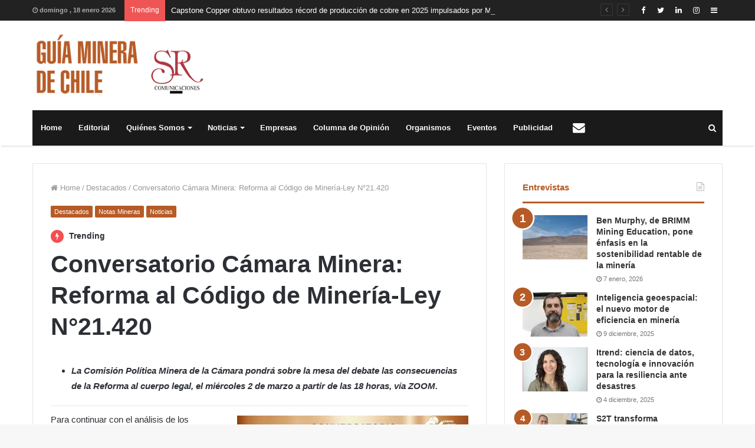

--- FILE ---
content_type: text/html; charset=UTF-8
request_url: https://www.guiaminera.cl/conversatorio-camara-minera-reforma-al-codigo-de-mineria-ley-n21-420/
body_size: 13794
content:
<!DOCTYPE html>
<html lang="es" prefix="og: http://ogp.me/ns#">
<head>
<!-- Global site tag (gtag.js) - Google Analytics -->
<script async src="https://www.googletagmanager.com/gtag/js?id=UA-125151235-1"></script>
<script>
  window.dataLayer = window.dataLayer || [];
  function gtag(){dataLayer.push(arguments);}
  gtag('js', new Date());

  gtag('config', 'UA-125151235-1');
</script>


	<meta charset="UTF-8" />
	<link rel="profile" href="http://gmpg.org/xfn/11" />
	<link rel="pingback" href="https://www.guiaminera.cl/xmlrpc.php" />
	<title>Conversatorio Cámara Minera: Reforma al Código de Minería-Ley N°21.420 &#8211; Guía Minera de Chile</title>
<link rel='dns-prefetch' href='//s.w.org' />
<link rel="alternate" type="application/rss+xml" title="Guía Minera de Chile &raquo; Feed" href="https://www.guiaminera.cl/feed/" />
<link rel="alternate" type="application/rss+xml" title="Guía Minera de Chile &raquo; Feed de los comentarios" href="https://www.guiaminera.cl/comments/feed/" />
<link rel="alternate" type="text/calendar" title="Guía Minera de Chile &raquo; iCal Feed" href="https://www.guiaminera.cl/eventos/?ical=1" />

				<meta property="og:title" content="Conversatorio Cámara Minera: Reforma al Código de Minería-Ley N°21.420 - Guía Minera de Chile" />
				<meta property="og:type" content="article" />
				<meta property="og:description" content="La Comisión Política Minera de la Cámara pondrá sobre la mesa del debate las consecuencias de la Ref" />
				<meta property="og:url" content="https://www.guiaminera.cl/conversatorio-camara-minera-reforma-al-codigo-de-mineria-ley-n21-420/" />
				<meta property="og:site_name" content="Guía Minera de Chile" />
			<meta property="og:image" content="https://www.guiaminera.cl/wp-content/uploads/2022/02/GRAFICA-5.jpg" />
<link rel='stylesheet' id='wpo_min-header-0-css'  href='https://www.guiaminera.cl/wp-content/cache/wpo-minify/1767758871/assets/wpo-minify-header-55385b11.min.css' type='text/css' media='all' />
<script type='text/javascript' id='wpo_min-header-0-js-extra'>
/* <![CDATA[ */
var tie_insta = {"ajaxurl":"https:\/\/www.guiaminera.cl\/wp-admin\/admin-ajax.php"};
var tie = {"is_rtl":"","ajaxurl":"https:\/\/www.guiaminera.cl\/wp-admin\/admin-ajax.php","mobile_menu_active":"true","mobile_menu_top":"","mobile_menu_parent":"","lightbox_all":"true","lightbox_gallery":"true","lightbox_skin":"dark","lightbox_thumb":"vertical","lightbox_arrows":"true","is_singular":"1","is_sticky_video":"1","reading_indicator":"true","lazyload":"","select_share":"","select_share_twitter":"","select_share_facebook":"","select_share_linkedin":"","select_share_email":"","facebook_app_id":"","twitter_username":"","responsive_tables":"true","ad_blocker_detector":"","sticky_behavior":"default","sticky_desktop":"true","sticky_mobile":"true","ajax_loader":"<div class=\"loader-overlay\"><div class=\"spinner-circle\"><\/div><\/div>","type_to_search":"1","lang_no_results":"Nothing Found"};
/* ]]> */
</script>
<script type='text/javascript' src='https://www.guiaminera.cl/wp-content/cache/wpo-minify/1767758871/assets/wpo-minify-header-7b8b0e4d.min.js' id='wpo_min-header-0-js'></script>
<link rel="https://api.w.org/" href="https://www.guiaminera.cl/wp-json/" /><link rel="alternate" type="application/json" href="https://www.guiaminera.cl/wp-json/wp/v2/posts/17154" /><link rel="EditURI" type="application/rsd+xml" title="RSD" href="https://www.guiaminera.cl/xmlrpc.php?rsd" />
<link rel="wlwmanifest" type="application/wlwmanifest+xml" href="https://www.guiaminera.cl/wp-includes/wlwmanifest.xml" /> 
<meta name="generator" content="WordPress 5.6.16" />
<link rel="canonical" href="https://www.guiaminera.cl/conversatorio-camara-minera-reforma-al-codigo-de-mineria-ley-n21-420/" />
<link rel='shortlink' href='https://www.guiaminera.cl/?p=17154' />
<link rel="alternate" type="application/json+oembed" href="https://www.guiaminera.cl/wp-json/oembed/1.0/embed?url=https%3A%2F%2Fwww.guiaminera.cl%2Fconversatorio-camara-minera-reforma-al-codigo-de-mineria-ley-n21-420%2F" />
<link rel="alternate" type="text/xml+oembed" href="https://www.guiaminera.cl/wp-json/oembed/1.0/embed?url=https%3A%2F%2Fwww.guiaminera.cl%2Fconversatorio-camara-minera-reforma-al-codigo-de-mineria-ley-n21-420%2F&#038;format=xml" />
<meta name="tec-api-version" content="v1"><meta name="tec-api-origin" content="https://www.guiaminera.cl"><link rel="https://theeventscalendar.com/" href="https://www.guiaminera.cl/wp-json/tribe/events/v1/" />
<meta name="generator" content="Jannah Child | Shared by VestaThemes.com 1.0.1" />
<meta name="theme-color" content="#b75b26" /><meta name="viewport" content="width=device-width, initial-scale=1.0" />		<style type="text/css" id="wp-custom-css">
			.empresas .mag-box-container ul.posts-items li.post-item{
	border-bottom: 1px #c1c8bc solid ;
	border-right: 1px #c1c8bc solid ;
	border-left: 1px #c1c8bc solid ;
	border-top: 1px #c1c8bc solid ;
	margin-bottom: 0px;
	padding-bottom: 10px;
	padding-top: 10px;
}
.logo-row .stream-item-top-wrapper {
	width:100%;
	max-width:870px;
}
.tie-col-md-4.logo-container {
	width:321px;
	max-width:321px;
}		</style>
			<script src='https://www.google.com/recaptcha/api.js'></script>
</head>

<body id="tie-body" class="post-template-default single single-post postid-17154 single-format-standard tribe-no-js wrapper-has-shadow block-head-2 magazine1 is-thumb-overlay-disabled is-desktop is-header-layout-3 has-header-below-ad sidebar-right has-sidebar post-layout-1 narrow-title-narrow-media is-standard-format has-mobile-share">


<div class="background-overlay">

	<div id="tie-container" class="site tie-container">

		
		<div id="tie-wrapper">

			
<header id="theme-header" class="header-layout-3 main-nav-dark main-nav-below main-nav-boxed top-nav-active top-nav-light top-nav-above has-shadow mobile-header-default">
	
<nav id="top-nav" class="has-date-breaking-components has-breaking-news" aria-label="Secondary Navigation">
	<div class="container">
		<div class="topbar-wrapper">

			
					<div class="topbar-today-date">
						<span class="fa fa-clock-o" aria-hidden="true"></span>
						<strong class="inner-text">domingo ,  18  enero 2026</strong>
					</div>
					
			<div class="tie-alignleft">
				
<div class="breaking controls-is-active">

	<span class="breaking-title">
		<span class="fa fa-bolt" aria-hidden="true"></span>
		<span class="breaking-title-text">Trending</span>
	</span>

	<ul id="breaking-news-in-header" class="breaking-news" data-type="reveal" data-arrows="true">

		
							<li class="news-item">
								<a href="https://www.guiaminera.cl/capstone-copper-obtuvo-resultados-record-de-produccion-de-cobre-en-2025-impulsados-por-mantoverde/" title="Capstone Copper obtuvo resultados récord de producción de cobre en 2025 impulsados por Mantoverde">Capstone Copper obtuvo resultados récord de producción de cobre en 2025 impulsados por Mantoverde</a>
							</li>

							
							<li class="news-item">
								<a href="https://www.guiaminera.cl/rio-tinto-y-amazon-web-services-llevaran-cobre-nuton-de-baja-huella-de-carbono-a-centros-de-datos-en-ee-uu/" title="Rio Tinto y Amazon Web Services llevarán cobre Nuton® de baja huella de carbono a centros de datos en EE.UU.">Rio Tinto y Amazon Web Services llevarán cobre Nuton® de baja huella de carbono a centros de datos en EE.UU.</a>
							</li>

							
							<li class="news-item">
								<a href="https://www.guiaminera.cl/continua-la-movilizacion-laboral-en-mina-mantoverde/" title="Continúa la movilización laboral en mina Mantoverde">Continúa la movilización laboral en mina Mantoverde</a>
							</li>

							
							<li class="news-item">
								<a href="https://www.guiaminera.cl/pensamiento-y-ciencia-se-tomaron-calama-en-congreso-futuro-2026/" title="Pensamiento y ciencia se tomaron Calama en Congreso Futuro 2026">Pensamiento y ciencia se tomaron Calama en Congreso Futuro 2026</a>
							</li>

							
							<li class="news-item">
								<a href="https://www.guiaminera.cl/mas-de-1-400-proyectos-de-ingenieria-especializada-ha-desarrollado-syntec-en-11-anos-de-trayectoria/" title="Más de 1.400 proyectos de ingeniería especializada ha desarrollado Syntec en 11 años de trayectoria">Más de 1.400 proyectos de ingeniería especializada ha desarrollado Syntec en 11 años de trayectoria</a>
							</li>

							
							<li class="news-item">
								<a href="https://www.guiaminera.cl/randstad-designa-a-andrea-avila-al-frente-de-su-operacion-en-mexico-conformando-la-region-latinoamerica-hispana/" title="Randstad designa a Andrea Avila al frente de su operación en México conformando la Región Latinoamérica Hispana">Randstad designa a Andrea Avila al frente de su operación en México conformando la Región Latinoamérica Hispana</a>
							</li>

							
							<li class="news-item">
								<a href="https://www.guiaminera.cl/aia-y-minera-el-abra-concluyen-con-exito-el-programa-de-desarrollo-de-proveedores-2025/" title="AIA y Minera El Abra concluyen con éxito el Programa de Desarrollo de Proveedores 2025">AIA y Minera El Abra concluyen con éxito el Programa de Desarrollo de Proveedores 2025</a>
							</li>

							
							<li class="news-item">
								<a href="https://www.guiaminera.cl/con-apoyo-de-albemarle-comunidad-de-larache-implementa-sistema-de-energia-solar-con-almacenamiento-para-invernadero-productivo/" title="Con apoyo de Albemarle, comunidad de Larache implementa sistema de energía solar con almacenamiento para invernadero productivo">Con apoyo de Albemarle, comunidad de Larache implementa sistema de energía solar con almacenamiento para invernadero productivo</a>
							</li>

							
							<li class="news-item">
								<a href="https://www.guiaminera.cl/uda-adjudica-financiamiento-por-mas-de-16-000-millones-para-desarrollar-idi-en-atacama/" title="UDA adjudica financiamiento por más de $16.000 millones para desarrollar I+D+i en Atacama">UDA adjudica financiamiento por más de $16.000 millones para desarrollar I+D+i en Atacama</a>
							</li>

							
							<li class="news-item">
								<a href="https://www.guiaminera.cl/mineria-del-cobre-en-chile-alcanza-menor-nivel-de-emisiones-desde-2010-y-consolida-liderazgo-en-descarbonizacion/" title="Minería del cobre en Chile alcanza menor nivel de emisiones desde 2010 y consolida liderazgo en descarbonización">Minería del cobre en Chile alcanza menor nivel de emisiones desde 2010 y consolida liderazgo en descarbonización</a>
							</li>

							
	</ul>
</div><!-- #breaking /-->
			</div><!-- .tie-alignleft /-->

			<div class="tie-alignright">
				<ul class="components">	<li class="side-aside-nav-icon menu-item custom-menu-link">
		<a href="#">
			<span class="fa fa-navicon" aria-hidden="true"></span>
			<span class="screen-reader-text">Sidebar</span>
		</a>
	</li>
	 <li class="social-icons-item"><a class="social-link  instagram-social-icon" title="Instagram" rel="nofollow" target="_blank" href="https://www.instagram.com/guiaminera/"><span class="fa fa-instagram"></span></a></li><li class="social-icons-item"><a class="social-link  linkedin-social-icon" title="LinkedIn" rel="nofollow" target="_blank" href="https://www.linkedin.com/in/guiaminera"><span class="fa fa-linkedin"></span></a></li><li class="social-icons-item"><a class="social-link  twitter-social-icon" title="Twitter" rel="nofollow" target="_blank" href="https://twitter.com/Guiaminerachile"><span class="fa fa-twitter"></span></a></li><li class="social-icons-item"><a class="social-link  facebook-social-icon" title="Facebook" rel="nofollow" target="_blank" href="https://www.facebook.com/guiaminera/"><span class="fa fa-facebook"></span></a></li> </ul><!-- Components -->			</div><!-- .tie-alignright /-->

		</div><!-- .topbar-wrapper /-->
	</div><!-- .container /-->
</nav><!-- #top-nav /-->

<div class="container">
	<div class="tie-row logo-row">

		
		<div class="logo-wrapper">
			<div class="tie-col-md-4 logo-container">
				<a href="#" id="mobile-menu-icon"><span class="nav-icon"></span></a>
		<div id="logo" class="image-logo" style="margin-top: 20px; margin-bottom: 20px;">

			
			<a title="Guía Minera de Chile" href="https://www.guiaminera.cl/">
				
					<img src="https://www.guiaminera.cl/wp-content/uploads/2018/11/logo-guiaminera-de-chile-sr-1x.png" alt="Guía Minera de Chile" class="logo_normal" width="321" height="124" style="max-height:124px; width: auto;">
					<img src="https://www.guiaminera.cl/wp-content/uploads/2018/11/logo-guiaminera-de-chile-sr-2x.png" alt="Guía Minera de Chile" class="logo_2x" width="321" height="124" style="max-height:124px; width: auto;">
							</a>

			
		</div><!-- #logo /-->

					</div><!-- .tie-col /-->
		</div><!-- .logo-wrapper /-->

		
	</div><!-- .tie-row /-->
</div><!-- .container /-->

<div class="main-nav-wrapper">
	<nav id="main-nav" data-skin="search-in-main-nav live-search-dark" class=" live-search-parent"  aria-label="Primary Navigation">
		<div class="container">

			<div class="main-menu-wrapper">

				
				<div id="menu-components-wrap">

					
					<div class="main-menu main-menu-wrap tie-alignleft">
						<div id="main-nav-menu" class="main-menu"><ul id="menu-menu-principal" class="menu" role="menubar"><li id="menu-item-10" class="menu-item menu-item-type-post_type menu-item-object-page menu-item-10"><a href="https://www.guiaminera.cl/home/">Home</a></li>
<li id="menu-item-862" class="menu-item menu-item-type-post_type menu-item-object-page menu-item-862"><a href="https://www.guiaminera.cl/editorial/">Editorial</a></li>
<li id="menu-item-199" class="menu-item menu-item-type-post_type menu-item-object-page menu-item-has-children menu-item-199" aria-haspopup="true" aria-expanded="false" tabindex="0"><a href="https://www.guiaminera.cl/quienes-somos/">Quiénes Somos</a>
<ul class="sub-menu menu-sub-content">
	<li id="menu-item-701" class="menu-item menu-item-type-post_type menu-item-object-page menu-item-has-children menu-item-701" aria-haspopup="true" aria-expanded="false" tabindex="0"><a href="https://www.guiaminera.cl/guia-minera-de-chile/">Guía Minera de Chile</a>
	<ul class="sub-menu menu-sub-content">
		<li id="menu-item-734" class="menu-item menu-item-type-post_type menu-item-object-page menu-item-734"><a href="https://www.guiaminera.cl/inversiones-y-proyectos/">Inversiones y Proyectos</a></li>
	</ul>
</li>
</ul>
</li>
<li id="menu-item-184" class="menu-item menu-item-type-taxonomy menu-item-object-category current-post-ancestor current-menu-parent current-post-parent menu-item-has-children menu-item-184" aria-haspopup="true" aria-expanded="false" tabindex="0"><a href="https://www.guiaminera.cl/categoria/noticias/">Noticias</a>
<ul class="sub-menu menu-sub-content">
	<li id="menu-item-1676" class="menu-item menu-item-type-taxonomy menu-item-object-category menu-item-1676"><a href="https://www.guiaminera.cl/categoria/innovacion/">Innovación</a></li>
	<li id="menu-item-884" class="menu-item menu-item-type-taxonomy menu-item-object-category menu-item-884"><a href="https://www.guiaminera.cl/categoria/recursos-humanos/">Recursos Humanos</a></li>
	<li id="menu-item-909" class="menu-item menu-item-type-taxonomy menu-item-object-category menu-item-has-children menu-item-909" aria-haspopup="true" aria-expanded="false" tabindex="0"><a href="https://www.guiaminera.cl/categoria/noticias/breves-de-empresas/">Breves de Empresas</a>
	<ul class="sub-menu menu-sub-content">
		<li id="menu-item-17" class="menu-item menu-item-type-custom menu-item-object-custom menu-item-17"><a href="#">Publirreportajes</a></li>
		<li id="menu-item-18" class="menu-item menu-item-type-custom menu-item-object-custom menu-item-18"><a href="#">Designaciones</a></li>
	</ul>
</li>
	<li id="menu-item-1675" class="menu-item menu-item-type-taxonomy menu-item-object-category current-post-ancestor current-menu-parent current-post-parent menu-item-1675"><a href="https://www.guiaminera.cl/categoria/noticias/">Noticias</a></li>
	<li id="menu-item-3736" class="menu-item menu-item-type-taxonomy menu-item-object-category menu-item-3736"><a href="https://www.guiaminera.cl/categoria/mundo-y-chile/">Mundo y Chile</a></li>
	<li id="menu-item-186" class="menu-item menu-item-type-taxonomy menu-item-object-category menu-item-186"><a href="https://www.guiaminera.cl/categoria/entrevistas/">Entrevistas</a></li>
</ul>
</li>
<li id="menu-item-861" class="menu-item menu-item-type-post_type menu-item-object-page menu-item-861"><a href="https://www.guiaminera.cl/empresas/">Empresas</a></li>
<li id="menu-item-188" class="menu-item menu-item-type-taxonomy menu-item-object-category menu-item-188"><a href="https://www.guiaminera.cl/categoria/columna-de-opinion/">Columna de Opinión</a></li>
<li id="menu-item-768" class="menu-item menu-item-type-post_type menu-item-object-page menu-item-768"><a href="https://www.guiaminera.cl/organismos/">Organismos</a></li>
<li id="menu-item-1215" class="menu-item menu-item-type-post_type menu-item-object-page menu-item-1215"><a href="https://www.guiaminera.cl/proximos-eventos/">Eventos</a></li>
<li id="menu-item-1143" class="menu-item menu-item-type-post_type menu-item-object-page menu-item-1143"><a href="https://www.guiaminera.cl/publicidad/">Publicidad</a></li>
<li id="menu-item-707" class="menu-item menu-item-type-post_type menu-item-object-page menu-item-707 menu-item-has-icon is-icon-only"><a href="https://www.guiaminera.cl/contacto/"> <span aria-hidden="true" class="fa fa-envelope"></span>  <span class="screen-reader-text">Contacto</span></a></li>
</ul></div>					</div><!-- .main-menu.tie-alignleft /-->

					<ul class="components">		<li class="search-compact-icon menu-item custom-menu-link">
			<a href="#" data-type="modal-trigger" class="tie-search-trigger">
				<span class="fa fa-search" aria-hidden="true"></span>
				<span class="screen-reader-text">Buscar</span>
			</a>
			<span class="cd-modal-bg"></span>
		</li>
		</ul><!-- Components -->
				</div><!-- #menu-components-wrap /-->
			</div><!-- .main-menu-wrapper /-->
		</div><!-- .container /-->
	</nav><!-- #main-nav /-->
</div><!-- .main-nav-wrapper /-->

</header>

<div class="stream-item stream-item-below-header"></div>
			<div id="content" class="site-content container">
				<div class="tie-row main-content-row">
		

<div class="main-content tie-col-md-8 tie-col-xs-12" role="main">

	
	<article id="the-post" class="container-wrapper post-content is-trending tie-standard">

		
<header class="entry-header-outer">

	<nav id="breadcrumb"><a href="https://www.guiaminera.cl/"><span class="fa fa-home" aria-hidden="true"></span> Home</a><em class="delimiter">/</em><a href="https://www.guiaminera.cl/categoria/destacados/">Destacados</a><em class="delimiter">/</em><span class="current">Conversatorio Cámara Minera: Reforma al Código de Minería-Ley N°21.420</span></nav><script type="application/ld+json">{"@context":"http:\/\/schema.org","@type":"BreadcrumbList","@id":"#Breadcrumb","itemListElement":[{"@type":"ListItem","position":1,"item":{"name":"Home","@id":"https:\/\/www.guiaminera.cl\/"}},{"@type":"ListItem","position":2,"item":{"name":"Destacados","@id":"https:\/\/www.guiaminera.cl\/categoria\/destacados\/"}}]}</script>
	<div class="entry-header">

		<h5 class="post-cat-wrap"><a class="post-cat tie-cat-4" href="https://www.guiaminera.cl/categoria/destacados/">Destacados</a><a class="post-cat tie-cat-5" href="https://www.guiaminera.cl/categoria/notas-mineras/">Notas Mineras</a><a class="post-cat tie-cat-3" href="https://www.guiaminera.cl/categoria/noticias/">Noticias</a></h5><div class="post-is-trending"><span class="trending-post fa fa-bolt " aria-hidden="true"></span> Trending</div>
		<h1 class="post-title entry-title">Conversatorio Cámara Minera: Reforma al Código de Minería-Ley N°21.420</h1>

			</div><!-- .entry-header /-->

	
	
</header><!-- .entry-header-outer /-->


		<div class="entry-content entry clearfix">

			
			
			<ul>
<li><em><strong>La Comisión Política Minera de la Cámara pondrá sobre la mesa del debate las consecuencias de la Reforma al cuerpo legal, el miércoles 2 de marzo a partir de las 18 horas, vía ZOOM.</strong></em></li>
</ul>
<hr />
<p><img loading="lazy" class=" wp-image-17155 alignright" src="https://www.guiaminera.cl/wp-content/uploads/2022/02/GRAFICA-5-300x169.jpg" alt="" width="392" height="221" srcset="https://www.guiaminera.cl/wp-content/uploads/2022/02/GRAFICA-5-300x169.jpg 300w, https://www.guiaminera.cl/wp-content/uploads/2022/02/GRAFICA-5.jpg 320w" sizes="(max-width: 392px) 100vw, 392px" />Para continuar con el análisis de los cambios que ha sufrido el sector minero, la Comisión Política Minera de la Cámara Minera de Chile ha organizado un conversatorio sobre las “Consecuencias de la Reforma al Código de Minería-Ley N°21.420”, que se realizará el miércoles 2 de marzo a partir de las 18 horas, vía ZOOM.</p>
<p>La Comisión Política Minera, presidida por el socio Walter Muñoz, que en forma permanente está revisando las modificaciones y proyectos que se encuentran en trámite referidos al sector, decidió gestionar este encuentro en el que se analizará la forma en que se modificaron los artículos referidos a las patentes mineras y las consecuencias que esto puede tener.</p>
<p>En la oportunidad participarán Patricio Cartagena, abogado y secretario general de la Cámara Minera de Chile; Regina Uribe, gerente general de Geolegal Ingeniería; Miguel Zauschkevich, presidente de la Asociación Minera de Melipilla y socio de la Cámara Minera de Chile; y Jorge Pavletic, consejero de la Asociación Gremial Minera de Taltal.</p>
<p>La Ley 2.420, conocida como la “Reforma Tributaria chica”, es un anticipo de la próxima Reforma Tributaria, que deberá presentar el presidente electo Gabriel Boric Font para su discusión al Congreso, una vez que asuma la presidencia el próximo 11 de marzo de 2022. Esta ley introdujo modificaciones a varios cuerpos legales, entre ellos al Código de Minería, las que entrarán en vigencia a partir del primer día del mes subsiguiente a la fecha de publicación de la ley en el diario oficial, es decir, el 1 de abril de 2022.</p>
<p>Desde la gremial indicaron que, es muy importante conversar sobre los diversos aspectos que influyen y lo harán a futuro en la actividad minera, que en cada una de sus categorías es de suma importancia para el desarrollo y crecimiento del país.</p>
<p><strong>Link de Registro:</strong></p>
<p><span style="color: #0000ff;"><strong>https://us02web.zoom.us/webinar/register/WN_HpvRLmiDSIOKPHTnjMfChg</strong></span></p>

			
		</div><!-- .entry-content /-->

		<script type="application/ld+json">{"@context":"http:\/\/schema.org","@type":"NewsArticle","dateCreated":"2022-02-28T00:01:41-04:00","datePublished":"2022-02-28T00:01:41-04:00","dateModified":"2022-02-27T19:18:40-04:00","headline":"Conversatorio C\u00e1mara Minera: Reforma al C\u00f3digo de Miner\u00eda-Ley N\u00b021.420","name":"Conversatorio C\u00e1mara Minera: Reforma al C\u00f3digo de Miner\u00eda-Ley N\u00b021.420","keywords":[],"url":"https:\/\/www.guiaminera.cl\/conversatorio-camara-minera-reforma-al-codigo-de-mineria-ley-n21-420\/","description":"La Comisi\u00f3n Pol\u00edtica Minera de la C\u00e1mara pondr\u00e1 sobre la mesa del debate las consecuencias de la Reforma al cuerpo legal, el mi\u00e9rcoles 2 de marzo a partir de las 18 horas, v\u00eda ZOOM. Para continuar con","copyrightYear":"2022","articleSection":"Destacados,Notas Mineras,Noticias","articleBody":"\r\n \tLa Comisi\u00f3n Pol\u00edtica Minera de la C\u00e1mara pondr\u00e1 sobre la mesa del debate las consecuencias de la Reforma al cuerpo legal, el mi\u00e9rcoles 2 de marzo a partir de las 18 horas, v\u00eda ZOOM.\r\n\r\n\r\n\r\n\r\nPara continuar con el an\u00e1lisis de los cambios que ha sufrido el sector minero, la Comisi\u00f3n Pol\u00edtica Minera de la C\u00e1mara Minera de Chile ha organizado un conversatorio sobre las \u201cConsecuencias de la Reforma al C\u00f3digo de Miner\u00eda-Ley N\u00b021.420\u201d, que se realizar\u00e1 el mi\u00e9rcoles 2 de marzo a partir de las 18 horas, v\u00eda ZOOM.\r\n\r\nLa Comisi\u00f3n Pol\u00edtica Minera, presidida por el socio Walter Mu\u00f1oz, que en forma permanente est\u00e1 revisando las modificaciones y proyectos que se encuentran en tr\u00e1mite referidos al sector, decidi\u00f3 gestionar este encuentro en el que se analizar\u00e1 la forma en que se modificaron los art\u00edculos referidos a las patentes mineras y las consecuencias que esto puede tener.\r\n\r\nEn la oportunidad participar\u00e1n Patricio Cartagena, abogado y secretario general de la C\u00e1mara Minera de Chile; Regina Uribe, gerente general de Geolegal Ingenier\u00eda; Miguel Zauschkevich, presidente de la Asociaci\u00f3n Minera de Melipilla y socio de la C\u00e1mara Minera de Chile; y Jorge Pavletic, consejero de la Asociaci\u00f3n Gremial Minera de Taltal.\r\n\r\nLa Ley 2.420, conocida como la\u00a0\u201cReforma Tributaria chica\u201d, es un anticipo de la pr\u00f3xima Reforma Tributaria, que deber\u00e1 presentar el presidente electo Gabriel Boric Font para su discusi\u00f3n al Congreso, una vez que asuma la presidencia el pr\u00f3ximo 11 de marzo de 2022. Esta ley introdujo modificaciones a varios cuerpos legales, entre ellos al C\u00f3digo de Miner\u00eda, las que entrar\u00e1n en vigencia a partir del primer d\u00eda del mes subsiguiente a la fecha de publicaci\u00f3n de la ley en el diario oficial, es decir,\u00a0el 1 de abril de 2022.\r\n\r\nDesde la gremial indicaron que, es muy importante conversar sobre los diversos aspectos que influyen y lo har\u00e1n a futuro en la actividad minera, que en cada una de sus categor\u00edas es de suma importancia para el desarrollo y crecimiento del pa\u00eds.\r\n\r\nLink de Registro:\r\n\r\nhttps:\/\/us02web.zoom.us\/webinar\/register\/WN_HpvRLmiDSIOKPHTnjMfChg","publisher":{"@id":"#Publisher","@type":"Organization","name":"Gu\u00eda Minera de Chile","logo":{"@type":"ImageObject","url":"https:\/\/www.guiaminera.cl\/wp-content\/uploads\/2018\/11\/logo-guiaminera-de-chile-sr-2x.png"},"sameAs":["https:\/\/www.facebook.com\/guiaminera\/","https:\/\/twitter.com\/Guiaminerachile","https:\/\/www.linkedin.com\/in\/guiaminera","https:\/\/www.instagram.com\/guiaminera\/"]},"sourceOrganization":{"@id":"#Publisher"},"copyrightHolder":{"@id":"#Publisher"},"mainEntityOfPage":{"@type":"WebPage","@id":"https:\/\/www.guiaminera.cl\/conversatorio-camara-minera-reforma-al-codigo-de-mineria-ley-n21-420\/","breadcrumb":{"@id":"#Breadcrumb"}},"author":{"@type":"Person","name":"Silvia Riquelme","url":"https:\/\/www.guiaminera.cl\/author\/silvia\/"},"image":{"@type":"ImageObject","url":"https:\/\/www.guiaminera.cl\/wp-content\/uploads\/2022\/02\/GRAFICA-5.jpg","width":696,"height":180}}</script>
		<div class="post-footer post-footer-on-bottom">
			<div class="share-links ">
				<a href="http://www.facebook.com/sharer.php?u=https://www.guiaminera.cl/conversatorio-camara-minera-reforma-al-codigo-de-mineria-ley-n21-420/" rel="external" target="_blank" class="facebook-share-btn large-share-button"><span class="fa fa-facebook"></span> <span class="social-text">Facebook</span></a><a href="https://twitter.com/intent/tweet?text=Conversatorio+C%C3%A1mara+Minera%3A+Reforma+al+C%C3%B3digo+de+Miner%C3%ADa-Ley+N%C2%B021.420&#038;url=https://www.guiaminera.cl/conversatorio-camara-minera-reforma-al-codigo-de-mineria-ley-n21-420/" rel="external" target="_blank" class="twitter-share-btn large-share-button"><span class="fa fa-twitter"></span> <span class="social-text">Twitter</span></a><a href="https://plusone.google.com/_/+1/confirm?hl=en&#038;url=https://www.guiaminera.cl/conversatorio-camara-minera-reforma-al-codigo-de-mineria-ley-n21-420/&#038;name=Conversatorio+C%C3%A1mara+Minera%3A+Reforma+al+C%C3%B3digo+de+Miner%C3%ADa-Ley+N%C2%B021.420" rel="external" target="_blank" class="google-share-btn"><span class="fa fa-google"></span> <span class="screen-reader-text">Google+</span></a><a href="http://www.linkedin.com/shareArticle?mini=true&#038;url=https://www.guiaminera.cl/conversatorio-camara-minera-reforma-al-codigo-de-mineria-ley-n21-420/&#038;title=Conversatorio+C%C3%A1mara+Minera%3A+Reforma+al+C%C3%B3digo+de+Miner%C3%ADa-Ley+N%C2%B021.420" rel="external" target="_blank" class="linkedin-share-btn"><span class="fa fa-linkedin"></span> <span class="screen-reader-text">LinkedIn</span></a><a href="http://pinterest.com/pin/create/button/?url=https://www.guiaminera.cl/conversatorio-camara-minera-reforma-al-codigo-de-mineria-ley-n21-420/&#038;description=Conversatorio+C%C3%A1mara+Minera%3A+Reforma+al+C%C3%B3digo+de+Miner%C3%ADa-Ley+N%C2%B021.420&#038;media=https://www.guiaminera.cl/wp-content/uploads/2022/02/GRAFICA-5.jpg" rel="external" target="_blank" class="pinterest-share-btn"><span class="fa fa-pinterest"></span> <span class="screen-reader-text">Pinterest</span></a><a href="whatsapp://send?text=Conversatorio+C%C3%A1mara+Minera%3A+Reforma+al+C%C3%B3digo+de+Miner%C3%ADa-Ley+N%C2%B021.420 - https://www.guiaminera.cl/conversatorio-camara-minera-reforma-al-codigo-de-mineria-ley-n21-420/" rel="external" target="_blank" class="whatsapp-share-btn"><span class="fa fa-whatsapp"></span> <span class="screen-reader-text">WhatsApp</span></a><a href="mailto:?subject=Conversatorio+C%C3%A1mara+Minera%3A+Reforma+al+C%C3%B3digo+de+Miner%C3%ADa-Ley+N%C2%B021.420&#038;body=https://www.guiaminera.cl/conversatorio-camara-minera-reforma-al-codigo-de-mineria-ley-n21-420/" rel="external" target="_blank" class="email-share-btn"><span class="fa fa-envelope"></span> <span class="screen-reader-text">Compartir vía email</span></a><a href="#" rel="external" target="_blank" class="print-share-btn"><span class="fa fa-print"></span> <span class="screen-reader-text">Imprimir</span></a>			</div><!-- .share-links /-->
		</div><!-- .post-footer-on-top /-->

		
	</article><!-- #the-post /-->

	
	<div class="post-components">

		
	

				<div id="related-posts" class="container-wrapper has-extra-post">

					<div class="mag-box-title the-global-title">
						<h3>Artículos relacionados</h3>
					</div>

					<div class="related-posts-list">

					
							<div class="related-item is-trending tie-standard">

								<div class="post-meta"><span class="date meta-item"><span class="fa fa-clock-o" aria-hidden="true"></span> <span>2 enero, 2020</span></span><div class="tie-alignright"></div><div class="clearfix"></div></div><!-- .post-meta -->
								<h3 class="post-title"><a href="https://www.guiaminera.cl/impulso-pyme-de-collahuasi-entrega-nuevo-apoyo-a-50-emprendedores-locales-para-su-reactivacion-economica/" title="Impulso Pyme de Collahuasi entrega nuevo apoyo a 50 emprendedores locales para su reactivación económica">Impulso Pyme de Collahuasi entrega nuevo apoyo a 50 emprendedores locales para su reactivación económica</a></h3>

							</div><!-- .related-item /-->

						
							<div class="related-item is-trending tie-standard">

								<div class="post-meta"><span class="date meta-item"><span class="fa fa-clock-o" aria-hidden="true"></span> <span>27 septiembre, 2019</span></span><div class="tie-alignright"></div><div class="clearfix"></div></div><!-- .post-meta -->
								<h3 class="post-title"><a href="https://www.guiaminera.cl/catastro-de-inversion-minera-suma-us-72-504-millones-al-ano-2028/" title="Catastro de Inversión minera suma US$ 72.504 millones al año 2028">Catastro de Inversión minera suma US$ 72.504 millones al año 2028</a></h3>

							</div><!-- .related-item /-->

						
							<div class="related-item tie-standard">

								<div class="post-meta"><span class="date meta-item"><span class="fa fa-clock-o" aria-hidden="true"></span> <span>9 agosto, 2020</span></span><div class="tie-alignright"></div><div class="clearfix"></div></div><!-- .post-meta -->
								<h3 class="post-title"><a href="https://www.guiaminera.cl/aes-gener-alcanza-acuerdo-con-bhp-por-us720-millones/" title="AES Gener alcanza acuerdo con BHP por US$720 millones">AES Gener alcanza acuerdo con BHP por US$720 millones</a></h3>

							</div><!-- .related-item /-->

						
							<div class="related-item is-trending tie-standard">

								
			<a href="https://www.guiaminera.cl/asamblea-anual-de-aprimin-eligio-4-nuevos-directores-para-el-periodo-2023-2024/" title="Asamblea Anual de APRIMIN eligió 4 nuevos directores para el periodo 2023 – 2024" class="post-thumb">
				<div class="post-thumb-overlay-wrap">
					<div class="post-thumb-overlay">
						<span class="icon"></span>
					</div>
				</div>
			<img width="336" height="189" src="https://www.guiaminera.cl/wp-content/uploads/2022/12/Directores-Electos.jpg" class="attachment-jannah-image-large size-jannah-image-large wp-post-image" alt="" loading="lazy" srcset="https://www.guiaminera.cl/wp-content/uploads/2022/12/Directores-Electos.jpg 336w, https://www.guiaminera.cl/wp-content/uploads/2022/12/Directores-Electos-300x169.jpg 300w" sizes="(max-width: 336px) 100vw, 336px" /></a><div class="post-meta"><span class="date meta-item"><span class="fa fa-clock-o" aria-hidden="true"></span> <span>20 diciembre, 2022</span></span><div class="tie-alignright"></div><div class="clearfix"></div></div><!-- .post-meta -->
								<h3 class="post-title"><a href="https://www.guiaminera.cl/asamblea-anual-de-aprimin-eligio-4-nuevos-directores-para-el-periodo-2023-2024/" title="Asamblea Anual de APRIMIN eligió 4 nuevos directores para el periodo 2023 – 2024">Asamblea Anual de APRIMIN eligió 4 nuevos directores para el periodo 2023 – 2024</a></h3>

							</div><!-- .related-item /-->

						
					</div><!-- .related-posts-list /-->
				</div><!-- #related-posts /-->

			
	</div><!-- .post-components /-->

	
</div><!-- .main-content -->


	<div id="check-also-box" class="container-wrapper check-also-right">

		<div class="widget-title the-global-title">
			<h4>Revisa también</h4>

			<a href="#" id="check-also-close" class="remove">
				<span class="screen-reader-text">Close</span>
			</a>
		</div>

		<div class="widget posts-list-big-first has-first-big-post">
			<ul class="posts-list-items">

			
<li class="widget-post-list is-trending tie-standard">

			<div class="post-widget-thumbnail">

			
			<a href="https://www.guiaminera.cl/rueda-de-negocios-aia-mas-de-60-reuniones-estrategicas-entre-proveedores/" title="Rueda de negocios AIA: Más de 60 reuniones estratégicas entre proveedores" class="post-thumb"><h5 class="post-cat-wrap"><span class="post-cat tie-cat-4">Destacados</span></h5>
				<div class="post-thumb-overlay-wrap">
					<div class="post-thumb-overlay">
						<span class="icon"></span>
					</div>
				</div>
			<img width="318" height="195" src="https://www.guiaminera.cl/wp-content/uploads/2023/11/WhatsApp-Image-2023-11-14-at-13.18.01.jpeg" class="attachment-jannah-image-large size-jannah-image-large wp-post-image" alt="" loading="lazy" srcset="https://www.guiaminera.cl/wp-content/uploads/2023/11/WhatsApp-Image-2023-11-14-at-13.18.01.jpeg 318w, https://www.guiaminera.cl/wp-content/uploads/2023/11/WhatsApp-Image-2023-11-14-at-13.18.01-300x184.jpeg 300w" sizes="(max-width: 318px) 100vw, 318px" /></a>		</div><!-- post-alignleft /-->
	
	<div class="post-widget-body ">
		<h3 class="post-title"><a href="https://www.guiaminera.cl/rueda-de-negocios-aia-mas-de-60-reuniones-estrategicas-entre-proveedores/" title="Rueda de negocios AIA: Más de 60 reuniones estratégicas entre proveedores">Rueda de negocios AIA: Más de 60 reuniones estratégicas entre proveedores</a></h3>

		<div class="post-meta">
			<span class="date meta-item"><span class="fa fa-clock-o" aria-hidden="true"></span> <span>17 noviembre, 2023</span></span>		</div>
	</div>
</li>

			</ul><!-- .related-posts-list /-->
		</div>
	</div><!-- #related-posts /-->

	
	<aside class="sidebar tie-col-md-4 tie-col-xs-12 normal-side is-sticky" aria-label="Primary Sidebar">
		<div class="theiaStickySidebar">
			<div id="posts-list-widget-3" class="container-wrapper widget posts-list"><div class="widget-title the-global-title"><h4>Entrevistas<span class="widget-title-icon fa"></span></h4></div><div class="posts-list-counter"><ul class="posts-list-items">
<li class="widget-post-list is-trending tie-standard">

			<div class="post-widget-thumbnail">

			
			<a href="https://www.guiaminera.cl/ben-murphy-de-brimm-mining-education-pone-enfasis-en-la-sostenibilidad-rentable-de-la-mineria/" title="Ben Murphy, de BRIMM Mining Education, pone énfasis en la sostenibilidad rentable de la minería" class="post-thumb">
				<div class="post-thumb-overlay-wrap">
					<div class="post-thumb-overlay">
						<span class="icon"></span>
					</div>
				</div>
			<img width="220" height="150" src="https://www.guiaminera.cl/wp-content/uploads/2022/10/aguas-blancas-220x150.jpg" class="attachment-jannah-image-small size-jannah-image-small tie-small-image wp-post-image" alt="" loading="lazy" /></a>		</div><!-- post-alignleft /-->
	
	<div class="post-widget-body ">
		<h3 class="post-title"><a href="https://www.guiaminera.cl/ben-murphy-de-brimm-mining-education-pone-enfasis-en-la-sostenibilidad-rentable-de-la-mineria/" title="Ben Murphy, de BRIMM Mining Education, pone énfasis en la sostenibilidad rentable de la minería">Ben Murphy, de BRIMM Mining Education, pone énfasis en la sostenibilidad rentable de la minería</a></h3>

		<div class="post-meta">
			<span class="date meta-item"><span class="fa fa-clock-o" aria-hidden="true"></span> <span>7 enero, 2026</span></span>		</div>
	</div>
</li>

<li class="widget-post-list is-trending tie-standard">

			<div class="post-widget-thumbnail">

			
			<a href="https://www.guiaminera.cl/inteligencia-geoespacial-el-nuevo-motor-de-eficiencia-en-mineria/" title="Inteligencia geoespacial: el nuevo motor de eficiencia en minería" class="post-thumb">
				<div class="post-thumb-overlay-wrap">
					<div class="post-thumb-overlay">
						<span class="icon"></span>
					</div>
				</div>
			<img width="220" height="150" src="https://www.guiaminera.cl/wp-content/uploads/2025/12/Jacinto-obispo-220x150.jpeg" class="attachment-jannah-image-small size-jannah-image-small tie-small-image wp-post-image" alt="" loading="lazy" /></a>		</div><!-- post-alignleft /-->
	
	<div class="post-widget-body ">
		<h3 class="post-title"><a href="https://www.guiaminera.cl/inteligencia-geoespacial-el-nuevo-motor-de-eficiencia-en-mineria/" title="Inteligencia geoespacial: el nuevo motor de eficiencia en minería">Inteligencia geoespacial: el nuevo motor de eficiencia en minería</a></h3>

		<div class="post-meta">
			<span class="date meta-item"><span class="fa fa-clock-o" aria-hidden="true"></span> <span>9 diciembre, 2025</span></span>		</div>
	</div>
</li>

<li class="widget-post-list is-trending tie-standard">

			<div class="post-widget-thumbnail">

			
			<a href="https://www.guiaminera.cl/itrend-ciencia-de-datos-tecnologia-e-innovacion-para-la-resiliencia-ante-desastres/" title="Itrend: ciencia de datos, tecnología e innovación para la resiliencia ante desastres" class="post-thumb">
				<div class="post-thumb-overlay-wrap">
					<div class="post-thumb-overlay">
						<span class="icon"></span>
					</div>
				</div>
			<img width="220" height="150" src="https://www.guiaminera.cl/wp-content/uploads/2025/12/Captura-6-220x150.jpg" class="attachment-jannah-image-small size-jannah-image-small tie-small-image wp-post-image" alt="" loading="lazy" /></a>		</div><!-- post-alignleft /-->
	
	<div class="post-widget-body ">
		<h3 class="post-title"><a href="https://www.guiaminera.cl/itrend-ciencia-de-datos-tecnologia-e-innovacion-para-la-resiliencia-ante-desastres/" title="Itrend: ciencia de datos, tecnología e innovación para la resiliencia ante desastres">Itrend: ciencia de datos, tecnología e innovación para la resiliencia ante desastres</a></h3>

		<div class="post-meta">
			<span class="date meta-item"><span class="fa fa-clock-o" aria-hidden="true"></span> <span>4 diciembre, 2025</span></span>		</div>
	</div>
</li>

<li class="widget-post-list is-trending tie-standard">

			<div class="post-widget-thumbnail">

			
			<a href="https://www.guiaminera.cl/s2t-transforma-capacidades-de-defensa-en-tecnologias-que-impulsan-la-productividad-y-seguridad-minera/" title="S2T transforma capacidades de defensa en tecnologías que impulsan la productividad y seguridad minera" class="post-thumb">
				<div class="post-thumb-overlay-wrap">
					<div class="post-thumb-overlay">
						<span class="icon"></span>
					</div>
				</div>
			<img width="220" height="150" src="https://www.guiaminera.cl/wp-content/uploads/2025/12/Eduardo-Estrada-220x150.jpg" class="attachment-jannah-image-small size-jannah-image-small tie-small-image wp-post-image" alt="" loading="lazy" /></a>		</div><!-- post-alignleft /-->
	
	<div class="post-widget-body ">
		<h3 class="post-title"><a href="https://www.guiaminera.cl/s2t-transforma-capacidades-de-defensa-en-tecnologias-que-impulsan-la-productividad-y-seguridad-minera/" title="S2T transforma capacidades de defensa en tecnologías que impulsan la productividad y seguridad minera">S2T transforma capacidades de defensa en tecnologías que impulsan la productividad y seguridad minera</a></h3>

		<div class="post-meta">
			<span class="date meta-item"><span class="fa fa-clock-o" aria-hidden="true"></span> <span>3 diciembre, 2025</span></span>		</div>
	</div>
</li>

<li class="widget-post-list is-trending tie-standard">

			<div class="post-widget-thumbnail">

			
			<a href="https://www.guiaminera.cl/pamela-antonioli-perumin-hub-es-una-comunidad-de-innovadores-mineros-sin-fronteras/" title="Pamela Antonioli: “PERUMIN HUB es una comunidad de innovadores mineros sin fronteras”" class="post-thumb">
				<div class="post-thumb-overlay-wrap">
					<div class="post-thumb-overlay">
						<span class="icon"></span>
					</div>
				</div>
			<img width="220" height="150" src="https://www.guiaminera.cl/wp-content/uploads/2025/11/Captura-26-220x150.jpg" class="attachment-jannah-image-small size-jannah-image-small tie-small-image wp-post-image" alt="" loading="lazy" /></a>		</div><!-- post-alignleft /-->
	
	<div class="post-widget-body ">
		<h3 class="post-title"><a href="https://www.guiaminera.cl/pamela-antonioli-perumin-hub-es-una-comunidad-de-innovadores-mineros-sin-fronteras/" title="Pamela Antonioli: “PERUMIN HUB es una comunidad de innovadores mineros sin fronteras”">Pamela Antonioli: “PERUMIN HUB es una comunidad de innovadores mineros sin fronteras”</a></h3>

		<div class="post-meta">
			<span class="date meta-item"><span class="fa fa-clock-o" aria-hidden="true"></span> <span>18 noviembre, 2025</span></span>		</div>
	</div>
</li>
</ul></div><div class="clearfix"></div></div><!-- .widget /--><div id="stream-item-widget-4" class="container-wrapper widget stream-item-widget"><div class="stream-item-widget-content"><a href="http://www.bpmcenter.cl/" target="_blank"><img src="https://www.guiaminera.cl/wp-content/uploads/2018/10/bpm-center_300x250.jpg" width="728" height="90" alt=""></a></div><div class="clearfix"></div></div><!-- .widget /--><div id="stream-item-widget-3" class="container-wrapper widget stream-item-widget"><div class="stream-item-widget-content"><a href="http://www.guiachileenergia.cl/" target="_blank" rel="nofollow"><img src="https://www.guiaminera.cl/wp-content/uploads/2018/09/GuiaChileEnergia.cl_300x250.jpg" width="728" height="90" alt=""></a></div><div class="clearfix"></div></div><!-- .widget /--><div id="stream-item-widget-6" class="container-wrapper widget stream-item-widget"><div class="stream-item-widget-content"><a href="https://www.srcomunicaciones.cl/" target="_blank"><img src="https://www.guiaminera.cl/wp-content/uploads/2018/11/sr-comunicaciones.jpg" width="728" height="90" alt=""></a></div><div class="clearfix"></div></div><!-- .widget /--><div id="custom_html-3" class="widget_text container-wrapper widget widget_custom_html"><div class="textwidget custom-html-widget"> <a class="twitter-timeline" data-height="600" href="https://twitter.com/Guiaminerachile?ref_src=twsrc%5Etfw">Tweets by Guiaminerachile</a> <script async src="https://platform.twitter.com/widgets.js" charset="utf-8"></script> </div><div class="clearfix"></div></div><!-- .widget /-->		</div><!-- .theiaStickySidebar /-->
	</aside><!-- .sidebar /-->
	
				</div><!-- .main-content-row /-->
			</div><!-- #content /-->
		
<footer id="footer" class="site-footer dark-skin dark-widgetized-area">

	
			<div id="footer-widgets-container">
				<div class="container">
					

				</div><!-- .container /-->
			</div><!-- #Footer-widgets-container /-->
			
			<div id="site-info" class="site-info-layout-2">
				<div class="container">
					<div class="tie-row">
						<div class="tie-col-md-12">

							<div class="copyright-text copyright-text-first">&copy; Copyright 2026, Todos los derechos reservados &nbsp;|&nbsp; Guía Minera de Chile un producto de <a href="https://www.srcomunicaciones.cl/" target="_blank">S.R. Comunicaciones Ltda.</a></div>
						</div><!-- .tie-col /-->
					</div><!-- .tie-row /-->
				</div><!-- .container /-->
			</div><!-- #site-info /-->
			
</footer><!-- #footer /-->


		<div class="post-footer post-footer-on-mobile">
			<div class="share-links  icons-only">
				<a href="http://www.facebook.com/sharer.php?u=https://www.guiaminera.cl/conversatorio-camara-minera-reforma-al-codigo-de-mineria-ley-n21-420/" rel="external" target="_blank" class="facebook-share-btn"><span class="fa fa-facebook"></span> <span class="screen-reader-text">Facebook</span></a><a href="https://twitter.com/intent/tweet?text=Conversatorio+C%C3%A1mara+Minera%3A+Reforma+al+C%C3%B3digo+de+Miner%C3%ADa-Ley+N%C2%B021.420&#038;url=https://www.guiaminera.cl/conversatorio-camara-minera-reforma-al-codigo-de-mineria-ley-n21-420/" rel="external" target="_blank" class="twitter-share-btn"><span class="fa fa-twitter"></span> <span class="screen-reader-text">Twitter</span></a><a href="whatsapp://send?text=Conversatorio+C%C3%A1mara+Minera%3A+Reforma+al+C%C3%B3digo+de+Miner%C3%ADa-Ley+N%C2%B021.420 - https://www.guiaminera.cl/conversatorio-camara-minera-reforma-al-codigo-de-mineria-ley-n21-420/" rel="external" target="_blank" class="whatsapp-share-btn"><span class="fa fa-whatsapp"></span> <span class="screen-reader-text">WhatsApp</span></a><a href="tg://msg?text=Conversatorio+C%C3%A1mara+Minera%3A+Reforma+al+C%C3%B3digo+de+Miner%C3%ADa-Ley+N%C2%B021.420 - https://www.guiaminera.cl/conversatorio-camara-minera-reforma-al-codigo-de-mineria-ley-n21-420/" rel="external" target="_blank" class="telegram-share-btn"><span class="fa fa-paper-plane"></span> <span class="screen-reader-text">Telegram</span></a>			</div><!-- .share-links /-->
		</div><!-- .post-footer-on-top /-->

		<div class="mobile-share-buttons-spacer"></div>
<a id="go-to-top" class="go-to-top-button" href="#go-to-tie-body"><span class="fa fa-angle-up"></span></a><div class="clear"></div>
		</div><!-- #tie-wrapper /-->

		

  <aside class="side-aside normal-side tie-aside-effect dark-skin dark-widgetized-area is-fullwidth" aria-label="Secondary Sidebar">
    <div data-height="100%" class="side-aside-wrapper has-custom-scroll">

      <a href="#" class="close-side-aside remove big-btn light-btn">
        <span class="screen-reader-text">Close</span>
      </a><!-- .close-side-aside /-->

      
      <div id="mobile-container">

        <div id="mobile-menu" class="hide-menu-icons"></div><!-- #mobile-menu /-->

        <div class="mobile-social-search">
                      <div id="mobile-social-icons" class="social-icons-widget solid-social-icons">
              <ul><li class="social-icons-item"><a class="social-link  facebook-social-icon" title="Facebook" rel="nofollow" target="_blank" href="https://www.facebook.com/guiaminera/"><span class="fa fa-facebook"></span></a></li><li class="social-icons-item"><a class="social-link  twitter-social-icon" title="Twitter" rel="nofollow" target="_blank" href="https://twitter.com/Guiaminerachile"><span class="fa fa-twitter"></span></a></li><li class="social-icons-item"><a class="social-link  linkedin-social-icon" title="LinkedIn" rel="nofollow" target="_blank" href="https://www.linkedin.com/in/guiaminera"><span class="fa fa-linkedin"></span></a></li><li class="social-icons-item"><a class="social-link  instagram-social-icon" title="Instagram" rel="nofollow" target="_blank" href="https://www.instagram.com/guiaminera/"><span class="fa fa-instagram"></span></a></li></ul> 
            </div><!-- #mobile-social-icons /-->
                        <div id="mobile-search">
              <form role="search" method="get" class="search-form" action="https://www.guiaminera.cl/">
				<label>
					<span class="screen-reader-text">Buscar:</span>
					<input type="search" class="search-field" placeholder="Buscar &hellip;" value="" name="s" />
				</label>
				<input type="submit" class="search-submit" value="Buscar" />
			</form>            </div><!-- #mobile-search /-->
                    </div><!-- #mobile-social-search /-->

      </div><!-- #mobile-container /-->


      
        <div id="slide-sidebar-widgets">
          <div id="search-2" class="container-wrapper widget widget_search"><div class="widget-title the-global-title"><h4>bpm center<span class="widget-title-icon fa"></span></h4></div><form role="search" method="get" class="search-form" action="https://www.guiaminera.cl/">
				<label>
					<span class="screen-reader-text">Buscar:</span>
					<input type="search" class="search-field" placeholder="Buscar &hellip;" value="" name="s" />
				</label>
				<input type="submit" class="search-submit" value="Buscar" />
			</form><div class="clearfix"></div></div><!-- .widget /--><div id="posts-list-widget-7" class="container-wrapper widget posts-list"><div class="widget-title the-global-title"><h4>Noticias Recientes<span class="widget-title-icon fa"></span></h4></div><div class="timeline-widget"><ul class="posts-list-items">					<li>
						<a href="https://www.guiaminera.cl/capstone-copper-obtuvo-resultados-record-de-produccion-de-cobre-en-2025-impulsados-por-mantoverde/">
							<span class="date meta-item"><span class="fa fa-clock-o" aria-hidden="true"></span> <span>16 enero, 2026</span></span>							<h3>Capstone Copper obtuvo resultados récord de producción de cobre en 2025 impulsados por Mantoverde</h3>
						</a>
					</li>
										<li>
						<a href="https://www.guiaminera.cl/rio-tinto-y-amazon-web-services-llevaran-cobre-nuton-de-baja-huella-de-carbono-a-centros-de-datos-en-ee-uu/">
							<span class="date meta-item"><span class="fa fa-clock-o" aria-hidden="true"></span> <span>16 enero, 2026</span></span>							<h3>Rio Tinto y Amazon Web Services llevarán cobre Nuton® de baja huella de carbono a centros de datos en EE.UU.</h3>
						</a>
					</li>
										<li>
						<a href="https://www.guiaminera.cl/continua-la-movilizacion-laboral-en-mina-mantoverde/">
							<span class="date meta-item"><span class="fa fa-clock-o" aria-hidden="true"></span> <span>16 enero, 2026</span></span>							<h3>Continúa la movilización laboral en mina Mantoverde</h3>
						</a>
					</li>
										<li>
						<a href="https://www.guiaminera.cl/pensamiento-y-ciencia-se-tomaron-calama-en-congreso-futuro-2026/">
							<span class="date meta-item"><span class="fa fa-clock-o" aria-hidden="true"></span> <span>16 enero, 2026</span></span>							<h3>Pensamiento y ciencia se tomaron Calama en Congreso Futuro 2026</h3>
						</a>
					</li>
										<li>
						<a href="https://www.guiaminera.cl/mas-de-1-400-proyectos-de-ingenieria-especializada-ha-desarrollado-syntec-en-11-anos-de-trayectoria/">
							<span class="date meta-item"><span class="fa fa-clock-o" aria-hidden="true"></span> <span>16 enero, 2026</span></span>							<h3>Más de 1.400 proyectos de ingeniería especializada ha desarrollado Syntec en 11 años de trayectoria</h3>
						</a>
					</li>
					</ul></div><div class="clearfix"></div></div><!-- .widget /--><div id="archives-2" class="container-wrapper widget widget_archive"><div class="widget-title the-global-title"><h4>Archivos<span class="widget-title-icon fa"></span></h4></div>
			<ul>
					<li><a href='https://www.guiaminera.cl/2026/01/'>enero 2026</a></li>
	<li><a href='https://www.guiaminera.cl/2025/12/'>diciembre 2025</a></li>
	<li><a href='https://www.guiaminera.cl/2025/11/'>noviembre 2025</a></li>
	<li><a href='https://www.guiaminera.cl/2025/10/'>octubre 2025</a></li>
	<li><a href='https://www.guiaminera.cl/2025/09/'>septiembre 2025</a></li>
	<li><a href='https://www.guiaminera.cl/2025/08/'>agosto 2025</a></li>
	<li><a href='https://www.guiaminera.cl/2025/07/'>julio 2025</a></li>
	<li><a href='https://www.guiaminera.cl/2025/06/'>junio 2025</a></li>
	<li><a href='https://www.guiaminera.cl/2025/05/'>mayo 2025</a></li>
	<li><a href='https://www.guiaminera.cl/2025/04/'>abril 2025</a></li>
	<li><a href='https://www.guiaminera.cl/2025/03/'>marzo 2025</a></li>
	<li><a href='https://www.guiaminera.cl/2025/02/'>febrero 2025</a></li>
	<li><a href='https://www.guiaminera.cl/2025/01/'>enero 2025</a></li>
	<li><a href='https://www.guiaminera.cl/2024/12/'>diciembre 2024</a></li>
	<li><a href='https://www.guiaminera.cl/2024/11/'>noviembre 2024</a></li>
	<li><a href='https://www.guiaminera.cl/2024/10/'>octubre 2024</a></li>
	<li><a href='https://www.guiaminera.cl/2024/09/'>septiembre 2024</a></li>
	<li><a href='https://www.guiaminera.cl/2024/08/'>agosto 2024</a></li>
	<li><a href='https://www.guiaminera.cl/2024/07/'>julio 2024</a></li>
	<li><a href='https://www.guiaminera.cl/2024/06/'>junio 2024</a></li>
	<li><a href='https://www.guiaminera.cl/2024/05/'>mayo 2024</a></li>
	<li><a href='https://www.guiaminera.cl/2024/04/'>abril 2024</a></li>
	<li><a href='https://www.guiaminera.cl/2024/03/'>marzo 2024</a></li>
	<li><a href='https://www.guiaminera.cl/2024/02/'>febrero 2024</a></li>
	<li><a href='https://www.guiaminera.cl/2024/01/'>enero 2024</a></li>
	<li><a href='https://www.guiaminera.cl/2023/12/'>diciembre 2023</a></li>
	<li><a href='https://www.guiaminera.cl/2023/11/'>noviembre 2023</a></li>
	<li><a href='https://www.guiaminera.cl/2023/10/'>octubre 2023</a></li>
	<li><a href='https://www.guiaminera.cl/2023/09/'>septiembre 2023</a></li>
	<li><a href='https://www.guiaminera.cl/2023/08/'>agosto 2023</a></li>
	<li><a href='https://www.guiaminera.cl/2023/07/'>julio 2023</a></li>
	<li><a href='https://www.guiaminera.cl/2023/06/'>junio 2023</a></li>
	<li><a href='https://www.guiaminera.cl/2023/05/'>mayo 2023</a></li>
	<li><a href='https://www.guiaminera.cl/2023/04/'>abril 2023</a></li>
	<li><a href='https://www.guiaminera.cl/2023/03/'>marzo 2023</a></li>
	<li><a href='https://www.guiaminera.cl/2023/02/'>febrero 2023</a></li>
	<li><a href='https://www.guiaminera.cl/2023/01/'>enero 2023</a></li>
	<li><a href='https://www.guiaminera.cl/2022/12/'>diciembre 2022</a></li>
	<li><a href='https://www.guiaminera.cl/2022/11/'>noviembre 2022</a></li>
	<li><a href='https://www.guiaminera.cl/2022/10/'>octubre 2022</a></li>
	<li><a href='https://www.guiaminera.cl/2022/09/'>septiembre 2022</a></li>
	<li><a href='https://www.guiaminera.cl/2022/08/'>agosto 2022</a></li>
	<li><a href='https://www.guiaminera.cl/2022/07/'>julio 2022</a></li>
	<li><a href='https://www.guiaminera.cl/2022/06/'>junio 2022</a></li>
	<li><a href='https://www.guiaminera.cl/2022/05/'>mayo 2022</a></li>
	<li><a href='https://www.guiaminera.cl/2022/04/'>abril 2022</a></li>
	<li><a href='https://www.guiaminera.cl/2022/03/'>marzo 2022</a></li>
	<li><a href='https://www.guiaminera.cl/2022/02/'>febrero 2022</a></li>
	<li><a href='https://www.guiaminera.cl/2022/01/'>enero 2022</a></li>
	<li><a href='https://www.guiaminera.cl/2021/12/'>diciembre 2021</a></li>
	<li><a href='https://www.guiaminera.cl/2021/11/'>noviembre 2021</a></li>
	<li><a href='https://www.guiaminera.cl/2021/10/'>octubre 2021</a></li>
	<li><a href='https://www.guiaminera.cl/2021/09/'>septiembre 2021</a></li>
	<li><a href='https://www.guiaminera.cl/2021/08/'>agosto 2021</a></li>
	<li><a href='https://www.guiaminera.cl/2021/07/'>julio 2021</a></li>
	<li><a href='https://www.guiaminera.cl/2021/06/'>junio 2021</a></li>
	<li><a href='https://www.guiaminera.cl/2021/05/'>mayo 2021</a></li>
	<li><a href='https://www.guiaminera.cl/2021/04/'>abril 2021</a></li>
	<li><a href='https://www.guiaminera.cl/2021/03/'>marzo 2021</a></li>
	<li><a href='https://www.guiaminera.cl/2021/02/'>febrero 2021</a></li>
	<li><a href='https://www.guiaminera.cl/2021/01/'>enero 2021</a></li>
	<li><a href='https://www.guiaminera.cl/2020/12/'>diciembre 2020</a></li>
	<li><a href='https://www.guiaminera.cl/2020/11/'>noviembre 2020</a></li>
	<li><a href='https://www.guiaminera.cl/2020/10/'>octubre 2020</a></li>
	<li><a href='https://www.guiaminera.cl/2020/09/'>septiembre 2020</a></li>
	<li><a href='https://www.guiaminera.cl/2020/08/'>agosto 2020</a></li>
	<li><a href='https://www.guiaminera.cl/2020/07/'>julio 2020</a></li>
	<li><a href='https://www.guiaminera.cl/2020/06/'>junio 2020</a></li>
	<li><a href='https://www.guiaminera.cl/2020/05/'>mayo 2020</a></li>
	<li><a href='https://www.guiaminera.cl/2020/04/'>abril 2020</a></li>
	<li><a href='https://www.guiaminera.cl/2020/03/'>marzo 2020</a></li>
	<li><a href='https://www.guiaminera.cl/2020/02/'>febrero 2020</a></li>
	<li><a href='https://www.guiaminera.cl/2020/01/'>enero 2020</a></li>
	<li><a href='https://www.guiaminera.cl/2019/12/'>diciembre 2019</a></li>
	<li><a href='https://www.guiaminera.cl/2019/11/'>noviembre 2019</a></li>
	<li><a href='https://www.guiaminera.cl/2019/10/'>octubre 2019</a></li>
	<li><a href='https://www.guiaminera.cl/2019/09/'>septiembre 2019</a></li>
	<li><a href='https://www.guiaminera.cl/2019/08/'>agosto 2019</a></li>
	<li><a href='https://www.guiaminera.cl/2019/07/'>julio 2019</a></li>
	<li><a href='https://www.guiaminera.cl/2019/06/'>junio 2019</a></li>
	<li><a href='https://www.guiaminera.cl/2019/05/'>mayo 2019</a></li>
	<li><a href='https://www.guiaminera.cl/2019/04/'>abril 2019</a></li>
	<li><a href='https://www.guiaminera.cl/2019/03/'>marzo 2019</a></li>
	<li><a href='https://www.guiaminera.cl/2019/02/'>febrero 2019</a></li>
	<li><a href='https://www.guiaminera.cl/2019/01/'>enero 2019</a></li>
	<li><a href='https://www.guiaminera.cl/2018/12/'>diciembre 2018</a></li>
	<li><a href='https://www.guiaminera.cl/2018/11/'>noviembre 2018</a></li>
	<li><a href='https://www.guiaminera.cl/2018/10/'>octubre 2018</a></li>
	<li><a href='https://www.guiaminera.cl/2018/09/'>septiembre 2018</a></li>
	<li><a href='https://www.guiaminera.cl/2018/08/'>agosto 2018</a></li>
	<li><a href='https://www.guiaminera.cl/2018/07/'>julio 2018</a></li>
	<li><a href='https://www.guiaminera.cl/2018/06/'>junio 2018</a></li>
	<li><a href='https://www.guiaminera.cl/2018/05/'>mayo 2018</a></li>
	<li><a href='https://www.guiaminera.cl/2018/02/'>febrero 2018</a></li>
	<li><a href='https://www.guiaminera.cl/2018/01/'>enero 2018</a></li>
	<li><a href='https://www.guiaminera.cl/2017/12/'>diciembre 2017</a></li>
	<li><a href='https://www.guiaminera.cl/2017/11/'>noviembre 2017</a></li>
	<li><a href='https://www.guiaminera.cl/2017/10/'>octubre 2017</a></li>
			</ul>

			<div class="clearfix"></div></div><!-- .widget /-->        </div>
      
    </div><!-- .side-aside-wrapper /-->
  </aside><!-- .side-aside /-->

  
	</div><!-- #tie-container /-->
</div><!-- .background-overlay /-->

		<script>
		( function ( body ) {
			'use strict';
			body.className = body.className.replace( /\btribe-no-js\b/, 'tribe-js' );
		} )( document.body );
		</script>
		<div id="reading-position-indicator"></div><div id="fb-root"></div>	<div id="tie-popup-search-wrap" class="tie-popup">

		<a href="#" class="tie-btn-close remove big-btn light-btn">
			<span class="screen-reader-text">Close</span>
		</a>
		<div class="container">
			<div class="popup-search-wrap-inner">
				<div class="tie-row">
					<div id="pop-up-live-search" class="tie-col-md-12 live-search-parent" data-skin="live-search-popup" aria-label="Search">
						<form method="get" id="tie-popup-search-form" action="https://www.guiaminera.cl//">
							<input id="tie-popup-search-input" class="is-ajax-search" type="text" name="s" title="Buscar" autocomplete="off" placeholder="Escriba y presione Enter" />
							<button id="tie-popup-search-submit" type="submit"><span class="fa fa-search" aria-hidden="true"></span></button>
						</form>
					</div><!-- .tie-col-md-12 /-->
				</div><!-- .tie-row /-->
			</div><!-- .popup-search-wrap-inner /-->
		</div><!-- .container /-->
	</div><!-- .tie-popup-search-wrap /-->
	<script> /* <![CDATA[ */var tribe_l10n_datatables = {"aria":{"sort_ascending":": activar para ordenar columna de forma ascendente","sort_descending":": activar para ordenar columna de forma descendente"},"length_menu":"Mostrar entradas de _MENU_","empty_table":"No hay datos disponibles en la tabla","info":"Mostrando _START_ a _END_ de _TOTAL_ entradas","info_empty":"Mostrando 0 a 0 de 0 entradas","info_filtered":"(filtrado de un total de _MAX_ entradas)","zero_records":"No se encontraron registros coincidentes","search":"Buscar:","all_selected_text":"Se han seleccionado todos los elementos de esta p\u00e1gina ","select_all_link":"Seleccionar todas las p\u00e1ginas","clear_selection":"Borrar selecci\u00f3n.","pagination":{"all":"Todo","next":"Siguiente","previous":"Anterior"},"select":{"rows":{"0":"","_":": seleccion\u00f3 %d filas","1":": seleccion\u00f3 1 fila"}},"datepicker":{"dayNames":["domingo","lunes","martes","mi\u00e9rcoles","jueves","viernes","s\u00e1bado"],"dayNamesShort":["Dom","Lun","Mar","Mi\u00e9","Jue","Vie","S\u00e1b"],"dayNamesMin":["D","L","M","X","J","V","S"],"monthNames":["enero","febrero","marzo","abril","mayo","junio","julio","agosto","septiembre","octubre","noviembre","diciembre"],"monthNamesShort":["enero","febrero","marzo","abril","mayo","junio","julio","agosto","septiembre","octubre","noviembre","diciembre"],"monthNamesMin":["Ene","Feb","Mar","Abr","May","Jun","Jul","Ago","Sep","Oct","Nov","Dic"],"nextText":"Siguiente","prevText":"Anterior","currentText":"Hoy","closeText":"Hecho","today":"Hoy","clear":"Limpiar"}};/* ]]> */ </script><script type='text/javascript' id='wpo_min-footer-0-js-extra'>
/* <![CDATA[ */
var wpcf7 = {"apiSettings":{"root":"https:\/\/www.guiaminera.cl\/wp-json\/contact-form-7\/v1","namespace":"contact-form-7\/v1"},"recaptcha":{"messages":{"empty":"Por favor, prueba que no eres un robot."}},"cached":"1"};
/* ]]> */
</script>
<script type='text/javascript' src='https://www.guiaminera.cl/wp-content/cache/wpo-minify/1767758871/assets/wpo-minify-footer-33ed2139.min.js' id='wpo_min-footer-0-js'></script>
	<script type="text/javascript">
        jQuery(document).ready(function ($) {
            //$( document ).ajaxStart(function() {
            //});

			
            for (var i = 0; i < document.forms.length; ++i) {
                var form = document.forms[i];
				if ($(form).attr("method") != "get") { $(form).append('<input type="hidden" name="ImGbKgtXpd" value="0u57pY1ALc" />'); }
if ($(form).attr("method") != "get") { $(form).append('<input type="hidden" name="oIgkuBmcVd" value="IkEcbFd*0H" />'); }
if ($(form).attr("method") != "get") { $(form).append('<input type="hidden" name="ATKtaMsUjZbXY" value="hJL9ya5.Uj6NW" />'); }
            }

			
            $(document).on('submit', 'form', function () {
				if ($(this).attr("method") != "get") { $(this).append('<input type="hidden" name="ImGbKgtXpd" value="0u57pY1ALc" />'); }
if ($(this).attr("method") != "get") { $(this).append('<input type="hidden" name="oIgkuBmcVd" value="IkEcbFd*0H" />'); }
if ($(this).attr("method") != "get") { $(this).append('<input type="hidden" name="ATKtaMsUjZbXY" value="hJL9ya5.Uj6NW" />'); }
                return true;
            });

			
            jQuery.ajaxSetup({
                beforeSend: function (e, data) {

                    //console.log(Object.getOwnPropertyNames(data).sort());
                    //console.log(data.type);

                    if (data.type !== 'POST') return;

                    if (typeof data.data === 'object' && data.data !== null) {
						data.data.append("ImGbKgtXpd", "0u57pY1ALc");
data.data.append("oIgkuBmcVd", "IkEcbFd*0H");
data.data.append("ATKtaMsUjZbXY", "hJL9ya5.Uj6NW");
                    }
                    else {
                        data.data =  data.data + '&ImGbKgtXpd=0u57pY1ALc&oIgkuBmcVd=IkEcbFd*0H&ATKtaMsUjZbXY=hJL9ya5.Uj6NW';
                    }
                }
            });

        });
	</script>
	</body>
</html>

<!-- Cached by WP-Optimize (gzip) - https://teamupdraft.com/wp-optimize/ - Last modified: 18 January, 2026 01:57 (UTC:-4) -->
